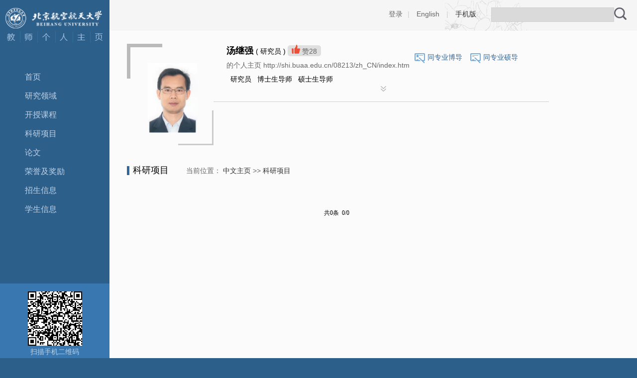

--- FILE ---
content_type: text/html
request_url: https://shi.buaa.edu.cn/08213/zh_CN/kyxm/51765/list/index.htm
body_size: 5241
content:
<!DOCTYPE html PUBLIC "-//W3C//DTD XHTML 1.0 Transitional//EN" "http://www.w3.org/TR/xhtml1/DTD/xhtml1-transitional.dtd">
<html><head><meta name="renderer" content="webkit"><meta http-equiv="X-UA-COMPATIBLE" content="IE=edge,chrome=1"/><title>北京航空航天大学主页平台系统 汤继强--中文主页--科研项目</title><META Name="keywords" Content="汤继强,JQ Tang" />
<META Name="description" Content="汤继强,08213,北京航空航天大学主页平台系统,科研项目汤继强,JQ Tang" />
<META Name="format-detection" Content="telephone=no" />





<meta content="text/html; charset=UTF-8" http-equiv="Content-Type"><link rel="stylesheet" type="text/css" href="/_ts/jszyzwmb01/style/sty.css">
<script type="text/javascript"> 
function showDiv(obj)
{
    $('#selshow').toggle();
    var ss = jQuery(obj).attr("ss");
    if(ss=="1")
    {
        jQuery("#change_img_k_1")[0].style.display="none";
        jQuery("#change_img_k_2")[0].style.display="";
        jQuery(obj).attr("ss","2");
    }else
    {
        jQuery("#change_img_k_1")[0].style.display="";
        jQuery("#change_img_k_2")[0].style.display="none";
        jQuery(obj).attr("ss","1");        
    }
}
</script>
<script language="javascript" src="/system/resource/js/jquery/jquery-latest.min.js"></script>
<script>
var _hmt = _hmt || [];
(function() {
  var hm = document.createElement("script");
  hm.src = "https://hm.baidu.com/hm.js?1a88819e81fa58adfcb7cb2475491760";
  var s = document.getElementsByTagName("script")[0]; 
  s.parentNode.insertBefore(hm, s);
})();
</script> 
<!--Announced by Visual SiteBuilder 9-->
<link rel="stylesheet" type="text/css" href="/_ts/jszyzwmb01/_sitegray/_sitegray_d.css" />
<script language="javascript" src="/_ts/jszyzwmb01/_sitegray/_sitegray.js"></script>
<!-- CustomerNO:77656262657232307e7846575354574200010004465c -->
<link rel="stylesheet" type="text/css" href="/jszyzwmb01/common/list.vsb.css" />
<script type="text/javascript" src="/system/resource/js/vsbscreen.min.js" id="_vsbscreen" ></script>
<script type="text/javascript" src="/system/resource/js/counter.js"></script>
<script type="text/javascript">_jsq_(1001,'/common/list.jsp',-1,1854196624)</script>
</head>
<body > <div style='width:0px;height:0px;overflow: hidden;'><img src=""  /></div>







<style type="text/css">
/**
body{PADDING-RIGHT:0px;PADDING-LEFT:0px;FONT-SIZE:14px;PADDING-BOTTOM:0px;MARGIN:0px;PADDING-TOP:0px;FONT-FAMILY: "微软雅黑", "黑体","宋体",Verdana, Arial, Helvetica, sans-serif;line-height:24px;background-color: #2d5f8b;background-image: url(../images/bjtoo.gif);background-repeat: no-repeat;background-position: 0px bottom;}
*/

body{
    PADDING-RIGHT:0px;
    PADDING-LEFT:0px;
    FONT-SIZE:14px;
    PADDING-BOTTOM:0px;
    MARGIN:0px;
    PADDING-TOP:0px;
    FONT-FAMILY: "微软雅黑", "黑体","宋体",Verdana, Arial, Helvetica, sans-serif;
    line-height:24px;
            background-color: #2d5f8b;background-image: url(/_ts/jszyzwmb01/images/bjtoo.gif);background-repeat:no-repeat;background-position: 0px bottom;
        
}
</style>
<div class="LeftBox">




<script> var _tsites_com_view_mode_type_=8;</script>
<div class="Logo"><a href="http://shi.buaa.edu.cn" title="北京航空航天大学主页平台系统"><img src="/_resources/group1/M00/00/19/wKgAm2LD18aAQUAvAABRLmB7HrY333.png" width="198" height="53" /><img src="/_ts/jszyzwmb01/images/logo2.gif" width="198" height="23" /></a></div>

<div class="lanrenBox">
<div class="lanren">
    <ul class="nav1">
    <li class="li1">
     <a href="/08213/zh_CN/index/51762/list/index.htm">首页</a>
    </li>
    <li class="li1">
     <a href="/08213/zh_CN/yjgk/51763/list/index.htm">研究领域</a>
    </li>
    <li class="li1">
     <a href="/08213/zh_CN/skxx/51764/list/index.htm">开授课程</a>
    </li>
    <li class="li1">
     <a href="/08213/zh_CN/kyxm/51765/list/index.htm">科研项目</a>
    </li>
    <li class="li1">
     <a href="/08213/zh_CN/lwcg/51766/list/index.htm">论文</a>
    </li>
    <li class="li1">
     <a href="/08213/zh_CN/hjxx/51767/list/index.htm">荣誉及奖励</a>
    </li>
    <li class="li1">
     <a href="/08213/zh_CN/zsxx/51769/list/index.htm">招生信息</a>
    </li>
    <li class="li1">
     <a href="/08213/zh_CN/xsxx/51773/list/index.htm">学生信息</a>
    </li>
</ul>
  </div>
</div>
<div class="QRCodeBox">
<div class="QRCode">

<!-- 下面这个div是二维码容器,ID不能变-->
<div id="outputu3" style="padding-top:16px;"></div>
<!-- 下面是生成二维码调用的JS，不要动-->
<script src="/system/resource/qrcode/js/jquery.qrcode.js"></script>
<script src="/system/resource/qrcode/js/qrcode.js"></script>
<script>
var codeInfo = "" ==""? window.location.href:"";
jQuery(function(){
    jQuery('#outputu3').qrcode({
        text:codeInfo,
        render: !!document.createElement('canvas').getContext?"canvas":"table",//设置渲染方式  
        width: 109,     //设置宽度  
        height: 109,     //设置高度  
        correctLevel: 2,//纠错等级  
        background: "#FFFFFF",//背景颜色  
        foreground: "#000000",//前景颜色  
        logo:""//图像logo
    });
})
</script>
<p>扫描手机二维码</p></div>
<script language="javascript" src="/system/resource/tsites/tsitesclick.js"></script>
<div class="AccessStatistics">欢迎您的访问<br />您是第 <strong><span id="u4_click"></span></strong> 位访客</div><script  type='text/javascript'>jQuery(document).ready(function(){(new TsitesClickUtil()).getHomepageClickByType(document.getElementById('u4_click'),0,10,'homepage_total','3485','9A92CDB25373456AABBDF7BE7BBB0B28');})</script>

<script language="javascript" src="/system/resource/tsites/latestupdatetime.js"></script>
<div style="    text-align: center;
    color: #cecece;
    padding-top: 15px;">
<p>开通时间：<span id="u5_opentime_year"></span>.<span id="u5_opentime_month"></span>.<span id="u5_opentime_day"></span>
</p>
<p>最后更新时间：<span id="u5_latestupdatetime_year"></span>.<span id="u5_latestupdatetime_month"></span>.<span id="u5_latestupdatetime_day"></span>
</p>	
</div><script>(new TsitesLatestUpdate()).getHomepageLatestUpdateTime(document.getElementById('u5_latestupdatetime_year'),document.getElementById('u5_latestupdatetime_month'),document.getElementById('u5_latestupdatetime_day'),'216066','3485','9A92CDB25373456AABBDF7BE7BBB0B28',0,false,1854196624);</script>
<script>(new TsitesLatestUpdate()).getTeacherHomepageOpenTime(document.getElementById('u5_opentime_year'),document.getElementById('u5_opentime_month'),document.getElementById('u5_opentime_day'),'216066','3485','9A92CDB25373456AABBDF7BE7BBB0B28',0,false,1854196624);</script>

</div>
</div></div>
<div class="RightBox">
<div class="TopClass">
<div class="TopClassRight">
<div class="Lookup">


<script language="javascript" src="/system/resource/tsites/com/search/tsitesearch.js"></script><script language="javascript" src="/system/resource/js/base64.js"></script><form action="/08213/zh_CN/search/51765/search/result.htm" method="post" id="searchform145279" style="display:inline" onsubmit="return (new TsiteSearch()).checkSearch('searchform145279','keyWord_temp');">
    <input type="hidden" name="tsites_search_content" id="tsites_search_content" value='' /><input type="hidden" name="_tsites_search_current_language_" id="_tsites_search_current_language_" value='zh_CN' /><script>var current_language = "zh_CN";</script>
    <input type="text" name="keyWord_temp" id="keyWord_temp" value=""class="LookupInputBox" />
     
    <input type="image" src="/_ts/jszyzwmb01/images/Lookup01.gif" value="查询"  style="width:25px;height:25px;vertical-align:middle;" >


</form></div>
<div class="LookupLink">



<a href="http://10.212.24.165:8080/system/caslogin.jsp">登录</a>|
    <a href="http://shi.buaa.edu.cn/08213/en/index.htm">English</a>
|
<a href="javascript:void(0);" title="手机版" onclick="_vsb_multiscreen.setDevice('mobile')"style=" color:#333;">手机版</a>
</div></div></div>
<div class="ContentBox"><div class="SameProfession" >
<img src="/_ts/jszyzwmb01/images/Personal3.gif" width="21" height="20" /><a href="/08213/zh_CN/tzybd/51765/list/index.htm">同专业博导</a>
<img src="/_ts/jszyzwmb01/images/Personal4.gif" width="21" height="20" /><a href="/08213/zh_CN/tzysd/51765/list/index.htm">同专业硕导</a>
</div>

<div class="PersonalIntroduction">

 <div class="PersonalPhoto"><img src="/_resources/group1/M00/00/05/wKgAm2JDteOAJ_P8AABFRoG77LU760.jpg" id="u_u10_3485pic" width="150" height="180"   style="margin-top:35px;" /></div><script language="javascript" src="/system/resource/tsites/imagescale.js"></script>
<script type="text/javascript"> 
 var u_u10_pic = new ImageScale("u_u10_",140,140,true,true);u_u10_pic.addimg("/_resources/group1/M00/00/05/wKgAm2JDteOAJ_P8AABFRoG77LU760.jpg","","汤继强","3485");
</script>

<div class="PersonalContent">
<ul>
<li> <li><strong>


汤继强
<script> var _tsites_com_view_mode_type_=8;</script>
<script language="javascript" src="/system/resource/tsites/tsitesencrypt.js"></script></strong> 


(
研究员
)
<script> var _tsites_com_view_mode_type_=8;</script>

<SPAN class="Zambia"><img src="/_ts/jszyzwmb01/images/ZambiaToo.gif" id="_parise_imgobj_u13" width="17px" height="18px" style="cursor:pointer">赞<span id="_parise_obj_u13"></span><script language="javascript" src="/system/resource/tsites/TsitesPraiseUtil.js"></script>
<script> var _TsitesPraiseUtil_u13= new TsitesPraiseUtil();_TsitesPraiseUtil_u13.setParam({'nodeid':'_parise_obj_u13','iscanclickidobj':'iscanclick_parise_obj_u13','pdtype':'0','imageid':'_parise_imgobj_u13','apptype':'index','basenum':'0','uid':'3485','homepageid':7075,'limttype':'allpage','limithour':24,'contentid':0});</script>
</SPAN> 
           <p>


的个人主页 http://shi.buaa.edu.cn/08213/zh_CN/index.htm<script> var _tsites_com_view_mode_type_=8;</script>
</p>
           <p>
















</p>

           </li>


<li>
    &nbsp;&nbsp;研究员
    &nbsp;&nbsp;博士生导师
    &nbsp;&nbsp;硕士生导师
</li>


<script> var _tsites_com_view_mode_type_=8;</script>





</li></ul>
<div class="mom"></div></div></div>
<div class="PersonalIntroductionMore">
<DIV><A href="javascript:void(0)" onclick="showDiv(this)" ss="1"><IMG id="change_img_k_1" src="/_ts/jszyzwmb01/images/Personal6.gif"><IMG id="change_img_k_2" src="/_ts/jszyzwmb01/images/Personal7.gif" style="display:none"></A></DIV>
<div id="selshow" style="display: none">
<div class="PersonalContent">


<ul>
<li><span>教师英文名称：</span>JQ Tang</li>
<li><span>教师拼音名称：</span>08213</li>
<li><span>电子邮箱：</span><span _tsites_encrypt_field="_tsites_encrypt_field" id="_tsites_encryp_tsteacher_tsemail" style="display:none;">[base64]</span></li>
<li><span>所在单位：</span>仪器科学与光电工程学院</li>
<li><span>学历：</span>博士研究生</li>
<li><span>性别：</span>男</li>
<li><span>学位：</span>博士</li>
<li><span>在职信息：</span>在职</li>
<li><span>毕业院校：</span>哈尔滨工程大学</li>


<li><span>学科：</span><br/>仪器科学与技术<br></li>





</ul><script> var _tsites_com_view_mode_type_=8;</script>

<div class="mom"></div></div></div></div>
<div class="CurrencyBox">
<div class="CurrencyBit">

科研项目




<span>
    当前位置：
                <a href="/08213/zh_CN/index.htm">中文主页</a>
        
                >>
                <a href="/08213/zh_CN/kyxm/51765/list/index.htm">科研项目</a>
        
</span></div>
     
<script> var _tsites_com_view_mode_type_=8;</script>
 <div class="NewsList">
      <ul>
      </ul>
    </div>
    <div class="FlipList"><INPUT TYPE=hidden NAME=actiontype VALUE=""><input type=hidden name="uid" value="3485"><input type=hidden name="tstreeid" value="51765"><input type=hidden name="wbtreeid" value="1001">
<style type="text/css">
.headStyle86299x97b0, .headStyle86299x97b0 td, .headStyle86299x97b0 div {font-size: 12px;font-family:宋体; color: #000000; margin-left: auto; margin-right: auto; line-height:14px;}
.defaultButtonStyle {font-size: 12px;font-family:宋体; height:20px;color: #000000;BORDER: #AFD5F5 1px solid; margin: 0px;padding: 0px; FILTER:progid:DXImageTransform.Microsoft.Gradient(GradientType=0,StartColorStr=#ffffff, EndColorStr=#BDDBF7);  CURSOR: pointer; line-height:14px;background:-webkit-gradient(linear, 0 0, 0 100%, from(#ffffff), to(#BDDBF7));background: -moz-linear-gradient( top,#ffffff,#BDDBF7);background:-ms-linear-gradient(top,#ffffff 0%,#bddbf7 100%)}
.defaultinputStyle {font-size: 12px;font-family:宋体; height:20px; border:1px solid #AFD5F5; line-height:14px;}
.colHeader {font-size: 12px;font-family:宋体; line-height:14px;}
.headStyle86299x97b0 a, .pageList .this-page {font-size: 12px;font-family:宋体; display:inline-block; height:14px; padding: 2px 4px; border: solid 1px #AFD5F5; background: #fff; text-decoration: none; MARGIN-RIGHT: 1px;line-height:14px;}
.headStyle86299x97b0 a:visited {font-size: 12px;font-family:宋体; color: #000000; text-decoration: none; line-height:14px;}
.headStyle86299x97b0 .PrevDisabled {font-size: 12px;font-family:宋体; display:inline-block;height:14px;  margin-right: 3px; padding: 2px 4px; background: #fff;color:#ccc;border: solid 1px #AFD5F5; line-height:14px;}
.headStyle86299x97b0 .SelectList {font-size: 12px;font-family:宋体;line-height:14px;}
.headStyle86299x97b0 .Prev { font-size: 12px;font-family:宋体; margin-right: 3px; padding: 2px 4px;line-height:14px;}
.headStyle86299x97b0 .break {font-size: 12px;font-family:宋体; border: none; text-decoration: none; line-height:14px;}
.headStyle86299x97b0 .NextDisabled { font-size: 12px;font-family:宋体;display:inline-block; height:14px; margin-left: 2px; padding: 2px 4px;background: #fff;color:#ccc;border: solid 1px #AFD5F5; line-height:14px; }
.headStyle86299x97b0 .Next { font-size: 12px;font-family:宋体; margin-left: 2px; padding: 2px 4px;line-height:14px;}
.headStyle86299x97b0 .this-page {font-size: 12px;font-family:宋体;display:inline-block;height:14px;padding: 2px 4px; border: solid 1px #AFD5F5; background: #E1F0FD; font-weight: bold; color:black; MARGIN-RIGHT: 1px;line-height:14px;}
.headStyle86299x97b0 a:hover {font-size: 12px;font-family:宋体;color: black; background: #EFF7FE; border-color: #AFD5F5; text-decoration: none;line-height:14px;}
.headStyle86299x97b0 a:link {font-size: 12px;font-family:宋体;color: #000000; text-decoration: none;line-height:14px;}
.headStyle86299x97b0 a:active { font-size: 12px;font-family:宋体;color: black; text-decoration: none; background: #EFF7FE; line-height:14px;}
</style><script language=javascript src="/system/resource/tsites/gotopage.js"></script><script type="text/javascript">function a291182_gopage_fun(){_simple_list_gotopage_fun(0,'a291182GOPAGE',1)}</script><table cellspacing=0 cellpadding=0 border=0><TR><td colspan=0><table cellspacing=0 class=headStyle86299x97b0 width="100%" cellpadding=1><tr valign=middle><TD nowrap align=left width=1% id=fanye>共0条&nbsp;&nbsp;0/0&nbsp;</td><td nowrap align=left><div></div></td></tr></table></table></div>

        <div class="mom"></div>
  </div>

  <div class="mom"></div>
</div></div>
  


<div class="foot">版权所有 2014-2022 北京航空航天大学 &nbsp;京ICP备05004617-3 &nbsp;文保网安备案号1101080018<BR>地址：北京市海淀区学院路37号 &nbsp;邮编：100191 &nbsp;电话：82317114</div>
</body>
</html>


--- FILE ---
content_type: text/html;charset=UTF-8
request_url: https://shi.buaa.edu.cn/system/resource/tsites/latestupdatetime.jsp
body_size: -116
content:
{"lastedtime":"","year":2024,"month":10,"day":15}

--- FILE ---
content_type: text/html;charset=UTF-8
request_url: https://shi.buaa.edu.cn/system/resource/tsites/latestupdatetime.jsp
body_size: -96
content:
{"opendate":"","year":2020,"month":7,"day":18}

--- FILE ---
content_type: text/html;charset=UTF-8
request_url: https://shi.buaa.edu.cn/system/resource/tsites/tsitesencrypt.jsp?id=_tsites_encryp_tsteacher_tsemail&content=202df93fe46c2bb19a0642a17a18b0b243b6483fcf09f179b2165bf5b74e4c488f8d33b33c8323a25fc2e4bf1b9b58e3cbc3cbc46d45dac7b9009483d3aa3ef2effc890ad34ff18439c8db9acb8cd9b15104190eab87e8aa0ff826a907e531ee6ba2db067168632ad71b7de6853501d6522989ab46182f76f54ae60459684c60&mode=8
body_size: -137
content:
{"content":"tjq_72@163.com"}

--- FILE ---
content_type: text/html;charset=UTF-8
request_url: https://shi.buaa.edu.cn/system/resource/tsites/praise.jsp
body_size: -152
content:
{"praise":28}

--- FILE ---
content_type: text/html;charset=UTF-8
request_url: https://shi.buaa.edu.cn/system/resource/tsites/click.jsp
body_size: -143
content:
{"click":"0000007463"}